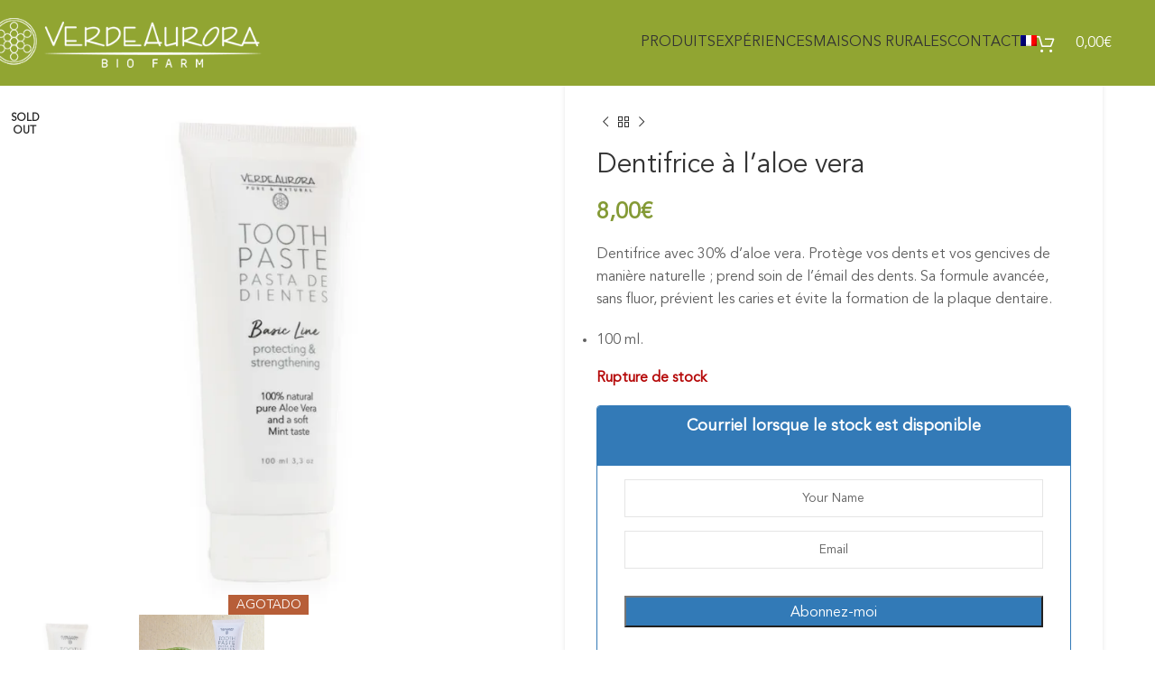

--- FILE ---
content_type: text/css
request_url: https://verdeaurora.com/wp-content/cache/autoptimize/css/autoptimize_single_c468c4d56a4a274e67bc9c3b515dbb9a.css
body_size: 87
content:
:root{--wd-top-bar-h:.00001px;--wd-top-bar-sm-h:.00001px;--wd-top-bar-sticky-h:40px;--wd-top-bar-brd-w:.00001px;--wd-header-general-h:95px;--wd-header-general-sm-h:54px;--wd-header-general-sticky-h:70px;--wd-header-general-brd-w:.00001px;--wd-header-bottom-h:.00001px;--wd-header-bottom-sm-h:90px;--wd-header-bottom-sticky-h:50px;--wd-header-bottom-brd-w:.00001px;--wd-header-clone-h:.00001px;--wd-header-brd-w:calc(var(--wd-top-bar-brd-w) + var(--wd-header-general-brd-w) + var(--wd-header-bottom-brd-w));--wd-header-h:calc(var(--wd-top-bar-h) + var(--wd-header-general-h) + var(--wd-header-bottom-h) + var(--wd-header-brd-w));--wd-header-sticky-h:calc(var(--wd-top-bar-sticky-h) + var(--wd-header-general-sticky-h) + var(--wd-header-bottom-sticky-h) + var(--wd-header-clone-h) + var(--wd-header-brd-w));--wd-header-sm-h:calc(var(--wd-top-bar-sm-h) + var(--wd-header-general-sm-h) + var(--wd-header-bottom-sm-h) + var(--wd-header-brd-w))}.whb-sticked .whb-general-header .wd-dropdown:not(.sub-sub-menu){margin-top:15px}.whb-sticked .whb-general-header .wd-dropdown:not(.sub-sub-menu):after{height:25px}.whb-top-bar{background-color:rgba(248,250,245,1)}.whb-general-header{background-color:rgba(145,165,50,1);border-color:rgba(74,74,74,1);border-bottom-width:0;border-bottom-style:solid}

--- FILE ---
content_type: text/css
request_url: https://verdeaurora.com/wp-content/cache/autoptimize/css/autoptimize_single_edc925529bea784161a7352e107e9d4f.css
body_size: 1830
content:
@font-face{font-weight:400;font-style:normal;font-family:"woodmart-font";src:url("//verdeaurora.com/wp-content/themes/woodmart/fonts/woodmart-font-1-400.woff2?v=8.0.6") format("woff2")}:root{--wd-text-font:"Avenir Book Reg",Arial,Helvetica,sans-serif;--wd-text-font-weight:400;--wd-text-color:#606060;--wd-text-font-size:16px;--wd-title-font:"Avenir Book Reg",Arial,Helvetica,sans-serif;--wd-title-font-weight:600;--wd-title-color:#242424;--wd-entities-title-font:"Avenir Book Reg",Arial,Helvetica,sans-serif;--wd-entities-title-font-weight:500;--wd-entities-title-color:#333;--wd-entities-title-color-hover:rgb(51 51 51/65%);--wd-alternative-font:"Calligraffitti",Arial,Helvetica,sans-serif;--wd-widget-title-font:"Avenir Book Reg",Arial,Helvetica,sans-serif;--wd-widget-title-font-weight:600;--wd-widget-title-transform:uppercase;--wd-widget-title-color:#333;--wd-widget-title-font-size:18px;--wd-header-el-font:"Avenir Book Reg",Arial,Helvetica,sans-serif;--wd-header-el-font-weight:300;--wd-header-el-transform:uppercase;--wd-header-el-font-size:16px;--wd-primary-color:#849a36;--wd-alternative-color:#677a63;--wd-link-color:#859a37;--wd-link-color-hover:#687f00;--btn-default-bgcolor:#849a36;--btn-default-bgcolor-hover:#759900;--btn-accented-bgcolor:#829a36;--btn-accented-bgcolor-hover:#759900;--wd-form-brd-width:1px;--notices-success-bg:#459647;--notices-success-color:#fff;--notices-warning-bg:#e0a118;--notices-warning-color:#fff;--wd-sticky-btn-height:95px}.wd-popup.wd-age-verify{--wd-popup-width:500px}.wd-popup.wd-promo-popup{background-image:none;background-repeat:no-repeat;background-size:cover;background-position:left center;--wd-popup-width:750px}.woodmart-woocommerce-layered-nav .wd-scroll-content{max-height:280px}.wd-page-title{background-color:#e8e8e8;background-image:none;background-size:cover;background-position:center center}.wd-footer{background-color:#849a36;background-image:none}html .wd-nav.wd-nav-main>li>a{font-family:"Avenir Book Reg",Arial,Helvetica,sans-serif;font-weight:300;font-size:16px}html .post-single-page .post-title{font-family:"Avenir Book Reg",Arial,Helvetica,sans-serif;font-weight:300;font-size:40px}html .wd-blog-holder .post.wd-post .post-title{font-family:"Avenir Book Reg",Arial,Helvetica,sans-serif;font-weight:300;font-size:30px}.title-subtitle{font-family:"Calligraffitti",Arial,Helvetica,sans-serif;font-weight:400;font-size:30px;text-transform:none}html .product-image-summary-wrap .product_title,html .wd-single-title .product_title{font-family:"Avenir Book Reg",Arial,Helvetica,sans-serif;font-weight:300;font-size:30px}h3.entry-title{font-size:40px}.wd-popup.popup-quick-view{--wd-popup-width:920px}@media (max-width:1024px){:root{--wd-sticky-btn-height:100px}}@media (max-width:768.98px){:root{--wd-sticky-btn-height:40px}}:root{--wd-container-w:1222px;--wd-form-brd-radius:0px;--btn-default-color:#fff;--btn-default-color-hover:#fff;--btn-accented-color:#fff;--btn-accented-color-hover:#fff;--btn-default-brd-radius:5px;--btn-default-box-shadow:none;--btn-default-box-shadow-hover:none;--btn-accented-brd-radius:5px;--btn-accented-box-shadow:none;--btn-accented-box-shadow-hover:none;--wd-brd-radius:0px}@media (min-width:1222px){[data-vc-full-width]:not([data-vc-stretch-content]),:is(.vc_section,.vc_row).wd-section-stretch{padding-left:calc((100vw - 1222px - var(--wd-sticky-nav-w) - var(--wd-scroll-w)) / 2);padding-right:calc((100vw - 1222px - var(--wd-sticky-nav-w) - var(--wd-scroll-w)) / 2)}}@font-face{font-family:"Nexa Light";font-weight:400;font-style:normal}@font-face{font-family:"Avenir Book Reg";src:url("//verdeaurora.com/wp-content/uploads/2022/12/AvenirLTStd-Book.woff") format("woff");font-weight:400;font-style:normal}@font-face{font-family:"Calligraffitti";src:url("//verdeaurora.com/wp-content/uploads/2024/03/Calligraffitti-Regular.woff") format("woff");font-weight:400;font-style:normal}@font-face{font-family:"Avenir LT Std";src:url("/wp-content/themes/woodmart-child/fonts/AvenirLTStd-Book.woff2") format("woff2");font-weight:400;font-style:normal;font-display:swap}@font-face{font-family:"Woodmart Icons";src:url("/wp-content/themes/woodmart/fonts/woodmart-font-1-400.woff2") format("woff2");font-weight:400;font-style:normal;font-display:swap}h2,h3,h4{color:#80973a}h5,h6{font-size:36px;font-family:'Raleway',sans-serif;font-weight:700}#ship-to-different-address{clear:both;display:block;margin-top:20px;position:relative;z-index:1}#ship-to-different-address-checkbox{position:static !important;margin-right:8px !important;transform:none !important;vertical-align:middle}div.vc_ui-panel-header .vc_ai-button,div.vc_ui-panel-header .vc_ai-switch,div#poststuff .vc_ai-button,div#poststuff .vc_ai-switch,button[data-vc-ai],.vc_ai-container,button[aria-label*=AI]{display:none !important}.wd-highlighted-products{border:none!important}.woodmart-entry-meta,.woodmart-post-date,.meta-author,.woodmart-post-meta,.post-meta,.entry-meta,.meta-comment,.meta-category .single-post li.meta-author{display:none !important}h4.title{font-family:'Raleway',sans-serif;font-weight:700}.cwginstock-subscribe-form.panel-primary .panel-heading{background-color:#666!important}.cwgstock_button{background-color:#327ab7}body .wd-toolbar{background-color:#839251;color:#fff !important}body .wd-tools-icon{color:#fff}body .woodmart-toolbar .wd-tools-element>a{color:#fff}body .wd-toolbar-label .wd-toolbar-label-show a{color:#fff}.product-label.featured{background-color:#374b4d}a.about_paypal{display:none}.vc-hoverbox-inner{min-height:350px!important}body .woodmart-entry-meta .meta-author{display:none !important}.woodmart-navigation .item-level-0>a{text-transform:capitalize}.woodmart-post-date{display:none}.remove_from_cart_button{margin:5px}input#submit_redsys_payment_form{background-color:#829b36;color:#fff}.grecaptcha-badge{opacity:0;pointer-events:none}.wpml-ls-flag{width:18px !important;height:12px !important;display:inline-block;vertical-align:middle}#zapier-chatbot-embed{width:80px !important;height:80px !important;display:block !important;position:fixed !important;bottom:20px;right:20px;z-index:9999;opacity:0;animation:fadeInChat .8s ease-in 1s forwards}@keyframes fadeInChat{to{opacity:1}}.zpopup__closed,.zpopup__opened{transform:none !important}#zapier-chatbot-embed iframe,#zapier-chatbot-embed img{width:80px;height:80px;object-fit:contain}html,body{font-display:swap;font-synthesis:weight style}h1,h2,h3,h4,h5,h6{min-height:1em}:root{--font-sans:"Raleway",system-ui,-apple-system,"Segoe UI",Roboto,"Helvetica Neue",Arial,"Noto Sans","Liberation Sans",sans-serif}h5,h6,h4.title{font-family:var(--font-sans);font-size-adjust:.5}